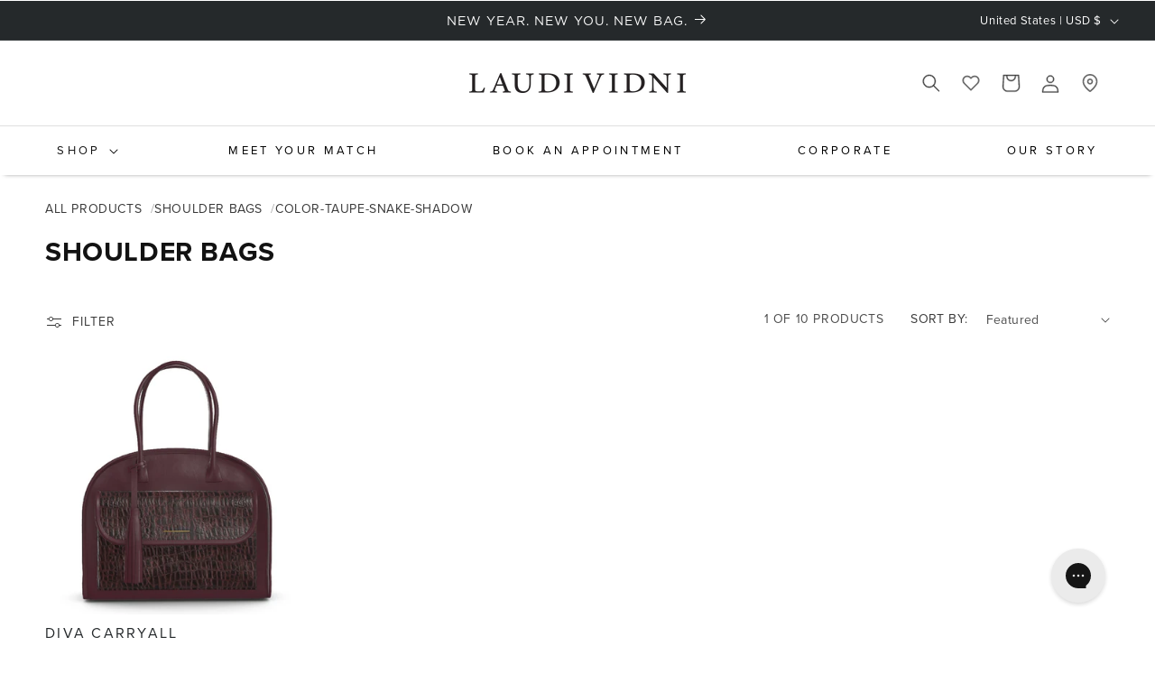

--- FILE ---
content_type: text/css
request_url: https://laudividni.com/cdn/shop/t/227/assets/theme-header-overrides.css?v=115678906715308299821765376060
body_size: 274
content:
@font-face{font-family:Didot-regular;src:url(HTFDidot-Medium42.otf);font-display:swap}@font-face{font-family:Didot;src:url(HTFDidot-BoldIta42.otf);font-display:swap}@font-face{font-family:Gotham-book;src:url(Gotham-Book.otf);font-display:swap}@font-face{font-family:Gotham-bold;src:url(Gotham-Bold.otf);font-display:swap}@font-face{font-family:Gotham;src:url(Gotham-Medium.otf);font-display:swap}.header__icon .icon{stroke:#888;stroke-width:.6}.icon-favorites,.icon-locations{height:2rem;width:2rem;fill:#6a6a6a}body{font-family:proxima-nova,sans-serif;font-size:1rem}.sr-only{position:absolute;overflow:hidden;width:1px;height:1px;margin:-1px;padding:0;border:0;clip:rect(0 0 0 0);word-wrap:normal}.utility-bar__grid{min-height:43px}.announcement-bar__message{padding:0;display:flex;align-items:center;font-family:Gotham-book,sans-serif;font-weight:500;font-size:14px}.utility-bar .page-width,.header.page-width,.mega-menu__list.page-width{max-width:none}.header--top-center .header__heading-link,.header--top-center .header__heading{position:relative}.header__heading-logo-wrapper .primary_logo.custom-img{position:absolute;left:-32px;top:-20px;display:none}.header__heading-link:hover .header__heading-logo-wrapper .primary_logo.custom-img{display:inline}.list-menu--inline{font-family:proxima-nova,sans-serif;min-height:54px;align-items:center}.menu-drawer__close-button{font-family:proxima-nova,sans-serif}.header__menu-item span{letter-spacing:3.33px;text-transform:uppercase}.header--top-center .header__inline-menu>.list-menu--inline>li .list-menu__item{color:#000;font-size:13px;line-height:20px;letter-spacing:2.275px;transition:all .3s linear}.header--top-center .header__inline-menu>.list-menu--inline>li .list-menu__item[aria-expanded=true],.header--top-center .header__inline-menu>.list-menu--inline>li .list-menu__item:hover{text-shadow:-.25px -.25px 0 #000,.25px .25px #000}.mega-menu__content .mega-menu__list a{font-size:14px;line-height:20px;color:#525457}.list-menu.list-menu--inline li:first-child .mega-menu__content .mega-menu__list a{font-size:14px;line-height:21px;letter-spacing:.32px;color:#3a3a3a}.header__icon--cart{margin-right:0}.header__icons{margin-right:-15px;padding-right:0;list-style:none}@media screen and (max-width: 699px){header.header.header--top-center{padding-left:1rem;padding-right:1rem}header.header.header--top-center>.header__icons{margin:0;padding:0}header.header.header--top-center>.header__icons li:not(.header__cart--li) a{width:2rem}}@media screen and (min-width: 700px) and (max-width: 989px){header.header.header--top-center>.header__icons li:not(.header__cart--li) a{width:3rem}}@media screen and (min-width: 990px){.header{padding-top:0!important;padding-bottom:0!important}.header:not(.drawer-menu).page-width{padding-left:0;padding-right:0;overflow:hidden;box-shadow:0 4px 5px -5px gray}.header:not(.header--middle-left,.header--middle-center) .header__inline-menu{margin-top:0}.header--top-center .header__inline-menu>.list-menu--inline{justify-content:space-around}.header--top-center .header__inline-menu>.list-menu--inline>li{height:100%}.header--top-center .header__inline-menu>.list-menu--inline>li .mega-menu,.header--top-center .header__inline-menu>.list-menu--inline>li .list-menu__item{height:100%}.header--top-center .header__inline-menu>.list-menu--inline>li .mega-menu summary,.header--top-center .header__inline-menu>.list-menu--inline>li .list-menu__item{position:relative}.header--top-center .header__inline-menu>.list-menu--inline>li .mega-menu,.header--top-center .header__inline-menu>.list-menu--inline>li .list-menu__item,.header--top-center .header__inline-menu>.list-menu--inline>li .mega-menu span,.header--top-center .header__inline-menu>.list-menu--inline>li .list-menu__item span,.header--top-center .header__inline-menu>.list-menu--inline>li .mega-menu:hover span,.header--top-center .header__inline-menu>.list-menu--inline>li .list-menu__item:hover span,.header--top-center .header__inline-menu>.list-menu--inline>li .mega-menu:visited span,.header--top-center .header__inline-menu>.list-menu--inline>li .list-menu__item:visited span,.header--top-center .header__inline-menu>.list-menu--inline>li .mega-menu:active span,.header--top-center .header__inline-menu>.list-menu--inline>li .list-menu__item:active span{text-decoration:none}.header--top-center .header__inline-menu>.list-menu--inline>li .mega-menu span:after,.header--top-center .header__inline-menu>.list-menu--inline>li .list-menu__item span:after{position:absolute;display:block;content:"";left:0;right:0;bottom:-1px;width:100%;height:5px;background-color:#000;transition:all .3s linear;visibility:hidden}.header--top-center .header__inline-menu>.list-menu--inline>li .mega-menu[aria-expanded=true] span:after,.header--top-center .header__inline-menu>.list-menu--inline>li .list-menu__item[aria-expanded=true] span:after,.header--top-center .header__inline-menu>.list-menu--inline>li .mega-menu:hover span:after,.header--top-center .header__inline-menu>.list-menu--inline>li .list-menu__item:hover span:after{visibility:visible}.header__inline-menu{display:flex;justify-content:center;width:100%;border-top:1px solid #e0e0e0}.header--top-center .mega-menu__list{justify-content:flex-start}.header--top-center .mega-menu__list>li{padding-left:1.2rem}.list-menu--inline{width:100%}.header:not(.header--top-center)>.header__search,.header--top-center *>.header__search{display:inline-flex}.header__icons{padding-top:1.52rem;padding-bottom:1.52rem;padding-right:5rem;margin-right:0}}
/*# sourceMappingURL=/cdn/shop/t/227/assets/theme-header-overrides.css.map?v=115678906715308299821765376060 */


--- FILE ---
content_type: text/json
request_url: https://conf.config-security.com/model
body_size: 86
content:
{"title":"recommendation AI model (keras)","structure":"release_id=0x51:77:20:78:63:35:23:2e:5c:4d:21:3e:29:60:21:7f:2b:5e:35:4b:51:78:71:24:7b:59:66:32:74;keras;yr2yyqbss6vho6er28gqz3s6fn1jd4xye1wmtheo61lzgpp2dqeh2m5z3jutl7u4xu45ivv5","weights":"../weights/51772078.h5","biases":"../biases/51772078.h5"}